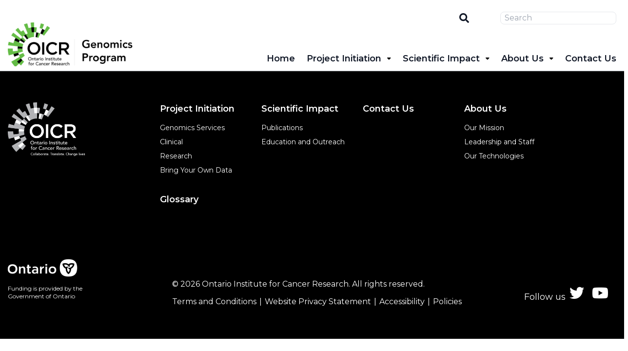

--- FILE ---
content_type: text/html; charset=UTF-8
request_url: https://genomics.oicr.on.ca/posts/
body_size: 11802
content:
<!DOCTYPE html>
<html lang="en-CA">

<head>
	<meta charset="UTF-8">
	<meta name="viewport" content="width=device-width">
	<!-- <link rel="profile" href="http://gmpg.org/xfn/11"> -->
	<link rel="pingback" href="https://genomics.oicr.on.ca/xmlrpc.php">

	<link rel="preconnect" href="https://fonts.googleapis.com">
	<link rel="preconnect" href="https://fonts.gstatic.com" crossorigin>
	<link href="https://fonts.googleapis.com/css2?family=Merriweather:ital,wght@0,300;0,400;0,700;0,900;1,300;1,400;1,700;1,900&family=Montserrat:ital,wght@0,100;0,200;0,300;0,400;0,500;0,600;0,700;0,800;0,900;1,100;1,200;1,300;1,400;1,500;1,600;1,700;1,800;1,900&family=Open+Sans:ital,wght@0,300;0,400;0,500;0,600;0,700;0,800;1,300;1,400;1,500;1,600;1,700;1,800&display=swap" rel="stylesheet">

	<!-- <link rel="stylesheet" href="https://cdn.jsdelivr.net/gh/FortAwesome/Font-Awesome@5.10.0/css/all.css" /> -->
	<link rel="stylesheet" href="https://cdnjs.cloudflare.com/ajax/libs/font-awesome/6.6.0/css/all.min.css" integrity="sha512-Kc323vGBEqzTmouAECnVceyQqyqdsSiqLQISBL29aUW4U/M7pSPA/gEUZQqv1cwx4OnYxTxve5UMg5GT6L4JJg==" crossorigin="anonymous" referrerpolicy="no-referrer" />
	<!-- <script src="https://kit.fontawesome.com/ec53bd83ff.js" crossorigin="anonymous"></script> -->


	<link rel="stylesheet" href="https://unpkg.com/flickity@2/dist/flickity.min.css">
	<script src="https://unpkg.com/flickity@2/dist/flickity.pkgd.min.js"></script>

	<link rel="stylesheet" href="https://genomics.oicr.on.ca/wp-content/themes/OICR/resources/css/scss/components/header/header-nosocial.css" type="text/css"><link rel="stylesheet" href="https://genomics.oicr.on.ca/wp-content/themes/OICR/resources/css/scss/components/header/header.css" type="text/css"><link rel="stylesheet" href="https://genomics.oicr.on.ca/wp-content/themes/OICR/resources/css/scss/components/footer/footer.css" type="text/css">
	<!-- GSAP -->
	<script src="https://cdnjs.cloudflare.com/ajax/libs/gsap/3.8.0/gsap.min.js"></script>

	<script src="https://cdn.jsdelivr.net/gh/alpinejs/alpine@v2.x.x/dist/alpine.min.js" defer></script>

	<link rel="stylesheet" href="https://genomics.oicr.on.ca/wp-content/themes/OICR/resources/css/fonts/montserrat.css" type="text/css">	<style>
/* Buttons */
    .primGradient{
        background: linear-gradient(90deg, #2A5A0Ecc 30%, rgba(255,255,255,0) 70%);
    }
    .primGradientMobile{
        background: linear-gradient(180deg, #2A5A0E 0%, rgba(255,255,255,0) 70%);
    }
    .primBg{
        background-color: #2A5A0E !important;
    }
    .defBg{
        background-color: #2A5A0E;
    }
    .button-primary{
        transition: all 0.3s ease;
        background: #2A5A0E;
    }
    .button-primary:hover{
        background: #000;
    }
    .buttonSecondary{
        transition: all 0.3s ease;
        border-color: #2A5A0E;
    }
    .button-secondary{
        transition: all 0.3s ease;
        border-color: #2A5A0E;
    }
    .button-secondary:hover{
        background: #000;
    }
    .link-underline {
        color: #2A5A0E;
		border-bottom-width: 0;
		background-size: 0 3px;
		background-position: 0 100%;
		background-repeat: no-repeat;
		transition: background-size .5s ease-in-out;
	}
    .link-underline:hover {
        color: #000;
    }

    
    .link-underline-black {
        background-image: linear-gradient(transparent, transparent), linear-gradient(#2A5A0E, #2A5A0E)
    }
    .button-full{
        transition: all 0.3s ease;
        background: #2A5A0E;
    }
    .button-full:hover{
        background: #000;
    }


/* Navigation */
    .ribbon-social-link:hover{
        color: #2A5A0E    }
    #top-header .top-nav a:hover{
        color: #2A5A0E;
    }
    .header-nav > .menu-item.current-menu-item > a{
        color: #2A5A0E; 
    }
    .header-nav > .menu-item.current-page-parent > a{
        color: #2A5A0E; 
    }
    .header-nav > .menu-item a:hover{
        color: #2A5A0E; 
    }
    .header-nav > .menu-item-has-children a:before {
        background: #2A5A0E; 
    }
    .header-nav > .menu-item-has-children:hover > a{
        color : #2A5A0E; 
    }
    .header-nav .sub-menu a:hover{
        background: #2A5A0E; 
        color: white;
    }

/* Forms */
.newsletter .gform_footer input[type=submit]{
    background-color: #2A5A0E;
    transition-duration: 300ms;
}
.newsletter .gform_footer input[type=submit]:hover{
    background-color: #000;
    cursor: pointer;
}

/* Footer */
footer .footer-nav .sub-menu a:hover{
    color: #2A5A0E;
}
footer .bootom-part .footer-links a:hover{
    color: #2A5A0E;
}

/* Sidebar */
.sidebar ul li{
    transition: all 0.3s ease;
}
.sidebar ul li:hover{
    background: #2A5A0E;
    color: white;
}

/* Category button */
.button-cat{
    background: #2A5A0E;
    
    transition: all 0.3s ease;
}
.button-cat:hover{
    background: #000;
}

/* features */
.features-bg{
    background: #2A5A0E;
}

/* SVG */
.svg-bg{
    color: white;
}
.svg-nobg{
    color: #2A5A0E;
}

/* Pinned post */
.pinned-post-border{
    border: 4px solid #2A5A0E;
}
.pinned-post-detail{
    background: #2A5A0E;
}

/* flickity */
.flickity-prev-next-button{
    background-color: #2A5A0E;
}
.flickity-prev-next-button:hover{
    background-color: #000;
}
.flickity-button-icon{
    color: white;
}

/* Divider */
.divider-colored{
    background: #2A5A0E;
}

.small-primary-devider{
    background: #2A5A0E;
}
.cta-section{
    /* background: ; */
}
.plain-svg{
    fill: currentColor;
}
.post-content a:not(.customBtn){
    border-bottom-width:1px;
    border-color:  #2A5A0E;
    transition: color 0.3s ease, border-bottom-width 0s;
}
.post-content p a{
    line-height: 1.8;
    color: black;
    border-bottom-width:1px;
    padding-bottom:1px;
    border-color:  #2A5A0E;
    transition: color 0.3s ease, border-bottom-width 0s;
}
.post-content p a:hover{
    color: #2A5A0E;
    border-bottom-width: 2px;
    padding-bottom:0px;
}
.post-content a:not(.customBtn):hover{
    border-bottom-width: 2px;
}
.post-content .tag-body a{
    color: inherit;
    border: none;
    transition: none;
}
.post-content .tag-body a:hover{
    color:inherit;
    border: none;
}
.post-content p .button-cat:hover{
    color:inherit;
    border: none;
}
.post-content p .button-cat{
    color: white;
    border: none;
    transition: none;
}
.nextprev-link a{
    color: black !important;
    transition: all 0.3s ease;
    border:none !important;
}
.nextprev-link a:hover{
    color: #2A5A0E !important;
    border:none !important;
}
.tagbody a{

}
.post-content ul li a{
    color: black;
    display: inline;
    padding-bottom:1px;
    border-bottom-width:1px;
    border-color:  #2A5A0E;
    transition: color 0.3s ease, border-bottom-width 0s;
}
.post-content ol li a{
    color: black;
    display: inline;
    padding-bottom:1px;
    border-bottom-width:1px;
    border-color:  #2A5A0E;
    transition: color 0.3s ease, border-bottom-width 0s;
}
.post-content ul li{
    font-weight: 400;
    margin-bottom: 4px;
    line-height: 1.8;
}
.post-content ul li a:hover{
    color: #2A5A0E;
    padding-bottom:0px;
    border-bottom-width: 2px;
}
.post-content ol li a:hover{
    color: #2A5A0E;
    padding-bottom:0px;
    border-bottom-width: 2px;
}
.post-title{
    color: black;
    position: relative;
    border-bottom-width:1px;
    padding-bottom:1px;
    border-color:  #2A5A0E;
    transition: color 0.3s ease, border-bottom-width 0s;
}

.post-title:hover{
    color: #2A5A0E;
    padding-bottom:0px;
    border-bottom-width: 2px;
}
.footer-links li a:hover{
    text-decoration: underline !important;
    color: #2A5A0E}
.breadcrumbs-black span span a {
  font-size: 1rem;
  line-height: 1.5rem;
  font-weight: 500;
  color: #2A5A0E;
}

.breadcrumbs-black .breadcrumb_last {
  font-size: 1rem;
  line-height: 1.5rem;
  font-weight: 700;
  color: #2A5A0E;
}

.contact-form:before{
    background: linear-gradient(78.57deg, #2A5A0E 2.47%, #000 96.68%);
}
.contact-card:before{
    background: linear-gradient(78.57deg, #2A5A0E 2.47%, #000 96.68%);
}

.contact-form .gform_footer input:hover{
    background: #000;
    cursor: pointer;
}

table a{
    text-decoration:underline;
    color: #2A5A0E;
}



.navigationCont li {
    position:relative;
    display:block;
    opacity:0;
    cursor:pointer;
}

.navigationCont li > ul {
    position: absolute;
    pointer-events:none;
}
.navigationCont ul li ul .menu-item-has-children:before{
			font-family: "Font Awesome 5 Free";
			font-size: 0.75rem;
			content: '\f0d7';
            transform:rotate(-90deg);
			color: black;
			position: absolute;
			top: 25%;
            z-index: 20;
			right: 10px;
		}
.navigationCont > ul { display:flex; }

.navigationCont > ul > li { pointer-events: all; opacity:1; }
ul li a {display:block; }
   
li:hover > ul {
   pointer-events:initial;
}
li:hover > ul > li,
ul:hover > li{
   opacity:1;
}
.navigationCont > ul > li li ul {
    transform:translateX(100%);
    opacity: 0 !important;
    top:0 !important; right:0;
}
.navigationCont > ul > li li ul:before{
			font-family: "Font Awesome 5 Free";
			font-size: 0.75rem;
			content: '';
			color: black;
			position: absolute;
			top: 20%;
			right: 0;
		}

.navigationCont a {

   transition: background 0.5s, color 0.5s, transform 0.5s;

   position:relative;
}

.navigationCont > ul > li > a + ul:after{
   content: '';
   position:absolute;
   left:12px;
   top: -40px;  
}
.navigationCont li > ul > li > a + ul:after{ 
   content: '';
   position:absolute;
   top: 20px;
   left:-180px;
   transition: opacity 0.6, transform 0s;
}

.navigationCont > ul > li > ul > li{
   top:0;
   opacity:0;
}
.navigationCont > ul > li:hover > ul > li,
.navigationCont > ul > li.hover > ul > li{
   transform:translateY(0%);
   opacity: 1;
}

.navigationCont li > ul > li:hover > ul > li,  
.navigationCont li > ul > li.hover > ul > li{  
   /* transform:translateX(0%) translateY(0%); */
   opacity: 1;
}
.navigationCont li > ul > li > ul > li{
   transition: transform 0.6s, opacity 0.6s;
   /* transform:translateX(100%) translateY(0%); */
   opacity: 0;
} 
.navigationCont li > ul > li:hover > ul,  
.navigationCont li > ul > li.hover > ul{  
   /* transform:translateX(100%) translateY(0%); */
   opacity: 1 !important;
}

.footer-nav li ul li ul {
    margin-top: 0 !important;
}
.footer-nav li ul li ul li a{
    display: inline;
}
.footer-nav li ul li ul li:before{
    /* margin-left:8px; */
    content: "- ";

}



</style>	<meta name='robots' content='index, follow, max-image-preview:large, max-snippet:-1, max-video-preview:-1' />

	<!-- This site is optimized with the Yoast SEO plugin v26.8 - https://yoast.com/product/yoast-seo-wordpress/ -->
	<title>Posts - Genomics</title>
	<link rel="canonical" href="https://preview-genomics.oicr.on.ca/posts/" />
	<meta property="og:locale" content="en_US" />
	<meta property="og:type" content="article" />
	<meta property="og:title" content="Posts - Genomics" />
	<meta property="og:url" content="https://preview-genomics.oicr.on.ca/posts/" />
	<meta property="og:site_name" content="Genomics" />
	<meta property="article:modified_time" content="2022-04-07T20:20:55+00:00" />
	<meta name="twitter:card" content="summary_large_image" />
	<script type="application/ld+json" class="yoast-schema-graph">{"@context":"https://schema.org","@graph":[{"@type":"WebPage","@id":"https://preview-genomics.oicr.on.ca/posts/","url":"https://preview-genomics.oicr.on.ca/posts/","name":"Posts - Genomics","isPartOf":{"@id":"https://preview-genomics.oicr.on.ca/#website"},"datePublished":"2022-04-07T20:20:52+00:00","dateModified":"2022-04-07T20:20:55+00:00","breadcrumb":{"@id":"https://preview-genomics.oicr.on.ca/posts/#breadcrumb"},"inLanguage":"en-CA","potentialAction":[{"@type":"ReadAction","target":["https://preview-genomics.oicr.on.ca/posts/"]}]},{"@type":"BreadcrumbList","@id":"https://preview-genomics.oicr.on.ca/posts/#breadcrumb","itemListElement":[{"@type":"ListItem","position":1,"name":"Home","item":"https://genomics.oicr.on.ca/"},{"@type":"ListItem","position":2,"name":"Posts"}]},{"@type":"WebSite","@id":"https://preview-genomics.oicr.on.ca/#website","url":"https://preview-genomics.oicr.on.ca/","name":"Genomics","description":"OICR&#039;s Genomics program","potentialAction":[{"@type":"SearchAction","target":{"@type":"EntryPoint","urlTemplate":"https://preview-genomics.oicr.on.ca/?s={search_term_string}"},"query-input":{"@type":"PropertyValueSpecification","valueRequired":true,"valueName":"search_term_string"}}],"inLanguage":"en-CA"}]}</script>
	<!-- / Yoast SEO plugin. -->


<link rel="alternate" title="oEmbed (JSON)" type="application/json+oembed" href="https://genomics.oicr.on.ca/wp-json/oembed/1.0/embed?url=https%3A%2F%2Fgenomics.oicr.on.ca%2Fposts%2F" />
<link rel="alternate" title="oEmbed (XML)" type="text/xml+oembed" href="https://genomics.oicr.on.ca/wp-json/oembed/1.0/embed?url=https%3A%2F%2Fgenomics.oicr.on.ca%2Fposts%2F&#038;format=xml" />
<style id='wp-img-auto-sizes-contain-inline-css' type='text/css'>
img:is([sizes=auto i],[sizes^="auto," i]){contain-intrinsic-size:3000px 1500px}
/*# sourceURL=wp-img-auto-sizes-contain-inline-css */
</style>
<style id='wp-emoji-styles-inline-css' type='text/css'>

	img.wp-smiley, img.emoji {
		display: inline !important;
		border: none !important;
		box-shadow: none !important;
		height: 1em !important;
		width: 1em !important;
		margin: 0 0.07em !important;
		vertical-align: -0.1em !important;
		background: none !important;
		padding: 0 !important;
	}
/*# sourceURL=wp-emoji-styles-inline-css */
</style>
<style id='wp-block-library-inline-css' type='text/css'>
:root{--wp-block-synced-color:#7a00df;--wp-block-synced-color--rgb:122,0,223;--wp-bound-block-color:var(--wp-block-synced-color);--wp-editor-canvas-background:#ddd;--wp-admin-theme-color:#007cba;--wp-admin-theme-color--rgb:0,124,186;--wp-admin-theme-color-darker-10:#006ba1;--wp-admin-theme-color-darker-10--rgb:0,107,160.5;--wp-admin-theme-color-darker-20:#005a87;--wp-admin-theme-color-darker-20--rgb:0,90,135;--wp-admin-border-width-focus:2px}@media (min-resolution:192dpi){:root{--wp-admin-border-width-focus:1.5px}}.wp-element-button{cursor:pointer}:root .has-very-light-gray-background-color{background-color:#eee}:root .has-very-dark-gray-background-color{background-color:#313131}:root .has-very-light-gray-color{color:#eee}:root .has-very-dark-gray-color{color:#313131}:root .has-vivid-green-cyan-to-vivid-cyan-blue-gradient-background{background:linear-gradient(135deg,#00d084,#0693e3)}:root .has-purple-crush-gradient-background{background:linear-gradient(135deg,#34e2e4,#4721fb 50%,#ab1dfe)}:root .has-hazy-dawn-gradient-background{background:linear-gradient(135deg,#faaca8,#dad0ec)}:root .has-subdued-olive-gradient-background{background:linear-gradient(135deg,#fafae1,#67a671)}:root .has-atomic-cream-gradient-background{background:linear-gradient(135deg,#fdd79a,#004a59)}:root .has-nightshade-gradient-background{background:linear-gradient(135deg,#330968,#31cdcf)}:root .has-midnight-gradient-background{background:linear-gradient(135deg,#020381,#2874fc)}:root{--wp--preset--font-size--normal:16px;--wp--preset--font-size--huge:42px}.has-regular-font-size{font-size:1em}.has-larger-font-size{font-size:2.625em}.has-normal-font-size{font-size:var(--wp--preset--font-size--normal)}.has-huge-font-size{font-size:var(--wp--preset--font-size--huge)}.has-text-align-center{text-align:center}.has-text-align-left{text-align:left}.has-text-align-right{text-align:right}.has-fit-text{white-space:nowrap!important}#end-resizable-editor-section{display:none}.aligncenter{clear:both}.items-justified-left{justify-content:flex-start}.items-justified-center{justify-content:center}.items-justified-right{justify-content:flex-end}.items-justified-space-between{justify-content:space-between}.screen-reader-text{border:0;clip-path:inset(50%);height:1px;margin:-1px;overflow:hidden;padding:0;position:absolute;width:1px;word-wrap:normal!important}.screen-reader-text:focus{background-color:#ddd;clip-path:none;color:#444;display:block;font-size:1em;height:auto;left:5px;line-height:normal;padding:15px 23px 14px;text-decoration:none;top:5px;width:auto;z-index:100000}html :where(.has-border-color){border-style:solid}html :where([style*=border-top-color]){border-top-style:solid}html :where([style*=border-right-color]){border-right-style:solid}html :where([style*=border-bottom-color]){border-bottom-style:solid}html :where([style*=border-left-color]){border-left-style:solid}html :where([style*=border-width]){border-style:solid}html :where([style*=border-top-width]){border-top-style:solid}html :where([style*=border-right-width]){border-right-style:solid}html :where([style*=border-bottom-width]){border-bottom-style:solid}html :where([style*=border-left-width]){border-left-style:solid}html :where(img[class*=wp-image-]){height:auto;max-width:100%}:where(figure){margin:0 0 1em}html :where(.is-position-sticky){--wp-admin--admin-bar--position-offset:var(--wp-admin--admin-bar--height,0px)}@media screen and (max-width:600px){html :where(.is-position-sticky){--wp-admin--admin-bar--position-offset:0px}}

/*# sourceURL=wp-block-library-inline-css */
</style><style id='global-styles-inline-css' type='text/css'>
:root{--wp--preset--aspect-ratio--square: 1;--wp--preset--aspect-ratio--4-3: 4/3;--wp--preset--aspect-ratio--3-4: 3/4;--wp--preset--aspect-ratio--3-2: 3/2;--wp--preset--aspect-ratio--2-3: 2/3;--wp--preset--aspect-ratio--16-9: 16/9;--wp--preset--aspect-ratio--9-16: 9/16;--wp--preset--color--black: #000000;--wp--preset--color--cyan-bluish-gray: #abb8c3;--wp--preset--color--white: #ffffff;--wp--preset--color--pale-pink: #f78da7;--wp--preset--color--vivid-red: #cf2e2e;--wp--preset--color--luminous-vivid-orange: #ff6900;--wp--preset--color--luminous-vivid-amber: #fcb900;--wp--preset--color--light-green-cyan: #7bdcb5;--wp--preset--color--vivid-green-cyan: #00d084;--wp--preset--color--pale-cyan-blue: #8ed1fc;--wp--preset--color--vivid-cyan-blue: #0693e3;--wp--preset--color--vivid-purple: #9b51e0;--wp--preset--color--primary-blue-500: #164963;--wp--preset--color--primary-blue-300: #1B6EA1;--wp--preset--color--primary-blue-100: #6FABCF;--wp--preset--color--primary-green-500: #000;--wp--preset--color--primary-green-400: #4DA32F;--wp--preset--color--primary-green-300: #2A5A0E;--wp--preset--color--primary-green-100: #2A5A0E;--wp--preset--color--primary-red-500: #993300;--wp--preset--color--primary-red-300: #660000;--wp--preset--color--primary-red-100: #cc0000;--wp--preset--color--secondary: #1B6EA1;--wp--preset--color--dark: #1F2937;--wp--preset--color--light: #F9FAFB;--wp--preset--gradient--vivid-cyan-blue-to-vivid-purple: linear-gradient(135deg,rgb(6,147,227) 0%,rgb(155,81,224) 100%);--wp--preset--gradient--light-green-cyan-to-vivid-green-cyan: linear-gradient(135deg,rgb(122,220,180) 0%,rgb(0,208,130) 100%);--wp--preset--gradient--luminous-vivid-amber-to-luminous-vivid-orange: linear-gradient(135deg,rgb(252,185,0) 0%,rgb(255,105,0) 100%);--wp--preset--gradient--luminous-vivid-orange-to-vivid-red: linear-gradient(135deg,rgb(255,105,0) 0%,rgb(207,46,46) 100%);--wp--preset--gradient--very-light-gray-to-cyan-bluish-gray: linear-gradient(135deg,rgb(238,238,238) 0%,rgb(169,184,195) 100%);--wp--preset--gradient--cool-to-warm-spectrum: linear-gradient(135deg,rgb(74,234,220) 0%,rgb(151,120,209) 20%,rgb(207,42,186) 40%,rgb(238,44,130) 60%,rgb(251,105,98) 80%,rgb(254,248,76) 100%);--wp--preset--gradient--blush-light-purple: linear-gradient(135deg,rgb(255,206,236) 0%,rgb(152,150,240) 100%);--wp--preset--gradient--blush-bordeaux: linear-gradient(135deg,rgb(254,205,165) 0%,rgb(254,45,45) 50%,rgb(107,0,62) 100%);--wp--preset--gradient--luminous-dusk: linear-gradient(135deg,rgb(255,203,112) 0%,rgb(199,81,192) 50%,rgb(65,88,208) 100%);--wp--preset--gradient--pale-ocean: linear-gradient(135deg,rgb(255,245,203) 0%,rgb(182,227,212) 50%,rgb(51,167,181) 100%);--wp--preset--gradient--electric-grass: linear-gradient(135deg,rgb(202,248,128) 0%,rgb(113,206,126) 100%);--wp--preset--gradient--midnight: linear-gradient(135deg,rgb(2,3,129) 0%,rgb(40,116,252) 100%);--wp--preset--font-size--small: 0.875rem;--wp--preset--font-size--medium: 20px;--wp--preset--font-size--large: 1.125rem;--wp--preset--font-size--x-large: 42px;--wp--preset--font-size--regular: 1.5rem;--wp--preset--font-size--xl: 1.25rem;--wp--preset--font-size--xxl: 1.5rem;--wp--preset--font-size--xxxl: 1.875rem;--wp--preset--spacing--20: 0.44rem;--wp--preset--spacing--30: 0.67rem;--wp--preset--spacing--40: 1rem;--wp--preset--spacing--50: 1.5rem;--wp--preset--spacing--60: 2.25rem;--wp--preset--spacing--70: 3.38rem;--wp--preset--spacing--80: 5.06rem;--wp--preset--shadow--natural: 6px 6px 9px rgba(0, 0, 0, 0.2);--wp--preset--shadow--deep: 12px 12px 50px rgba(0, 0, 0, 0.4);--wp--preset--shadow--sharp: 6px 6px 0px rgba(0, 0, 0, 0.2);--wp--preset--shadow--outlined: 6px 6px 0px -3px rgb(255, 255, 255), 6px 6px rgb(0, 0, 0);--wp--preset--shadow--crisp: 6px 6px 0px rgb(0, 0, 0);}:root { --wp--style--global--content-size: 1280px;--wp--style--global--wide-size: 1280px; }:where(body) { margin: 0; }.wp-site-blocks > .alignleft { float: left; margin-right: 2em; }.wp-site-blocks > .alignright { float: right; margin-left: 2em; }.wp-site-blocks > .aligncenter { justify-content: center; margin-left: auto; margin-right: auto; }:where(.is-layout-flex){gap: 0.5em;}:where(.is-layout-grid){gap: 0.5em;}.is-layout-flow > .alignleft{float: left;margin-inline-start: 0;margin-inline-end: 2em;}.is-layout-flow > .alignright{float: right;margin-inline-start: 2em;margin-inline-end: 0;}.is-layout-flow > .aligncenter{margin-left: auto !important;margin-right: auto !important;}.is-layout-constrained > .alignleft{float: left;margin-inline-start: 0;margin-inline-end: 2em;}.is-layout-constrained > .alignright{float: right;margin-inline-start: 2em;margin-inline-end: 0;}.is-layout-constrained > .aligncenter{margin-left: auto !important;margin-right: auto !important;}.is-layout-constrained > :where(:not(.alignleft):not(.alignright):not(.alignfull)){max-width: var(--wp--style--global--content-size);margin-left: auto !important;margin-right: auto !important;}.is-layout-constrained > .alignwide{max-width: var(--wp--style--global--wide-size);}body .is-layout-flex{display: flex;}.is-layout-flex{flex-wrap: wrap;align-items: center;}.is-layout-flex > :is(*, div){margin: 0;}body .is-layout-grid{display: grid;}.is-layout-grid > :is(*, div){margin: 0;}body{padding-top: 0px;padding-right: 0px;padding-bottom: 0px;padding-left: 0px;}a:where(:not(.wp-element-button)){text-decoration: underline;}:root :where(.wp-element-button, .wp-block-button__link){background-color: #32373c;border-width: 0;color: #fff;font-family: inherit;font-size: inherit;font-style: inherit;font-weight: inherit;letter-spacing: inherit;line-height: inherit;padding-top: calc(0.667em + 2px);padding-right: calc(1.333em + 2px);padding-bottom: calc(0.667em + 2px);padding-left: calc(1.333em + 2px);text-decoration: none;text-transform: inherit;}.has-black-color{color: var(--wp--preset--color--black) !important;}.has-cyan-bluish-gray-color{color: var(--wp--preset--color--cyan-bluish-gray) !important;}.has-white-color{color: var(--wp--preset--color--white) !important;}.has-pale-pink-color{color: var(--wp--preset--color--pale-pink) !important;}.has-vivid-red-color{color: var(--wp--preset--color--vivid-red) !important;}.has-luminous-vivid-orange-color{color: var(--wp--preset--color--luminous-vivid-orange) !important;}.has-luminous-vivid-amber-color{color: var(--wp--preset--color--luminous-vivid-amber) !important;}.has-light-green-cyan-color{color: var(--wp--preset--color--light-green-cyan) !important;}.has-vivid-green-cyan-color{color: var(--wp--preset--color--vivid-green-cyan) !important;}.has-pale-cyan-blue-color{color: var(--wp--preset--color--pale-cyan-blue) !important;}.has-vivid-cyan-blue-color{color: var(--wp--preset--color--vivid-cyan-blue) !important;}.has-vivid-purple-color{color: var(--wp--preset--color--vivid-purple) !important;}.has-primary-blue-500-color{color: var(--wp--preset--color--primary-blue-500) !important;}.has-primary-blue-300-color{color: var(--wp--preset--color--primary-blue-300) !important;}.has-primary-blue-100-color{color: var(--wp--preset--color--primary-blue-100) !important;}.has-primary-green-500-color{color: var(--wp--preset--color--primary-green-500) !important;}.has-primary-green-400-color{color: var(--wp--preset--color--primary-green-400) !important;}.has-primary-green-300-color{color: var(--wp--preset--color--primary-green-300) !important;}.has-primary-green-100-color{color: var(--wp--preset--color--primary-green-100) !important;}.has-primary-red-500-color{color: var(--wp--preset--color--primary-red-500) !important;}.has-primary-red-300-color{color: var(--wp--preset--color--primary-red-300) !important;}.has-primary-red-100-color{color: var(--wp--preset--color--primary-red-100) !important;}.has-secondary-color{color: var(--wp--preset--color--secondary) !important;}.has-dark-color{color: var(--wp--preset--color--dark) !important;}.has-light-color{color: var(--wp--preset--color--light) !important;}.has-black-background-color{background-color: var(--wp--preset--color--black) !important;}.has-cyan-bluish-gray-background-color{background-color: var(--wp--preset--color--cyan-bluish-gray) !important;}.has-white-background-color{background-color: var(--wp--preset--color--white) !important;}.has-pale-pink-background-color{background-color: var(--wp--preset--color--pale-pink) !important;}.has-vivid-red-background-color{background-color: var(--wp--preset--color--vivid-red) !important;}.has-luminous-vivid-orange-background-color{background-color: var(--wp--preset--color--luminous-vivid-orange) !important;}.has-luminous-vivid-amber-background-color{background-color: var(--wp--preset--color--luminous-vivid-amber) !important;}.has-light-green-cyan-background-color{background-color: var(--wp--preset--color--light-green-cyan) !important;}.has-vivid-green-cyan-background-color{background-color: var(--wp--preset--color--vivid-green-cyan) !important;}.has-pale-cyan-blue-background-color{background-color: var(--wp--preset--color--pale-cyan-blue) !important;}.has-vivid-cyan-blue-background-color{background-color: var(--wp--preset--color--vivid-cyan-blue) !important;}.has-vivid-purple-background-color{background-color: var(--wp--preset--color--vivid-purple) !important;}.has-primary-blue-500-background-color{background-color: var(--wp--preset--color--primary-blue-500) !important;}.has-primary-blue-300-background-color{background-color: var(--wp--preset--color--primary-blue-300) !important;}.has-primary-blue-100-background-color{background-color: var(--wp--preset--color--primary-blue-100) !important;}.has-primary-green-500-background-color{background-color: var(--wp--preset--color--primary-green-500) !important;}.has-primary-green-400-background-color{background-color: var(--wp--preset--color--primary-green-400) !important;}.has-primary-green-300-background-color{background-color: var(--wp--preset--color--primary-green-300) !important;}.has-primary-green-100-background-color{background-color: var(--wp--preset--color--primary-green-100) !important;}.has-primary-red-500-background-color{background-color: var(--wp--preset--color--primary-red-500) !important;}.has-primary-red-300-background-color{background-color: var(--wp--preset--color--primary-red-300) !important;}.has-primary-red-100-background-color{background-color: var(--wp--preset--color--primary-red-100) !important;}.has-secondary-background-color{background-color: var(--wp--preset--color--secondary) !important;}.has-dark-background-color{background-color: var(--wp--preset--color--dark) !important;}.has-light-background-color{background-color: var(--wp--preset--color--light) !important;}.has-black-border-color{border-color: var(--wp--preset--color--black) !important;}.has-cyan-bluish-gray-border-color{border-color: var(--wp--preset--color--cyan-bluish-gray) !important;}.has-white-border-color{border-color: var(--wp--preset--color--white) !important;}.has-pale-pink-border-color{border-color: var(--wp--preset--color--pale-pink) !important;}.has-vivid-red-border-color{border-color: var(--wp--preset--color--vivid-red) !important;}.has-luminous-vivid-orange-border-color{border-color: var(--wp--preset--color--luminous-vivid-orange) !important;}.has-luminous-vivid-amber-border-color{border-color: var(--wp--preset--color--luminous-vivid-amber) !important;}.has-light-green-cyan-border-color{border-color: var(--wp--preset--color--light-green-cyan) !important;}.has-vivid-green-cyan-border-color{border-color: var(--wp--preset--color--vivid-green-cyan) !important;}.has-pale-cyan-blue-border-color{border-color: var(--wp--preset--color--pale-cyan-blue) !important;}.has-vivid-cyan-blue-border-color{border-color: var(--wp--preset--color--vivid-cyan-blue) !important;}.has-vivid-purple-border-color{border-color: var(--wp--preset--color--vivid-purple) !important;}.has-primary-blue-500-border-color{border-color: var(--wp--preset--color--primary-blue-500) !important;}.has-primary-blue-300-border-color{border-color: var(--wp--preset--color--primary-blue-300) !important;}.has-primary-blue-100-border-color{border-color: var(--wp--preset--color--primary-blue-100) !important;}.has-primary-green-500-border-color{border-color: var(--wp--preset--color--primary-green-500) !important;}.has-primary-green-400-border-color{border-color: var(--wp--preset--color--primary-green-400) !important;}.has-primary-green-300-border-color{border-color: var(--wp--preset--color--primary-green-300) !important;}.has-primary-green-100-border-color{border-color: var(--wp--preset--color--primary-green-100) !important;}.has-primary-red-500-border-color{border-color: var(--wp--preset--color--primary-red-500) !important;}.has-primary-red-300-border-color{border-color: var(--wp--preset--color--primary-red-300) !important;}.has-primary-red-100-border-color{border-color: var(--wp--preset--color--primary-red-100) !important;}.has-secondary-border-color{border-color: var(--wp--preset--color--secondary) !important;}.has-dark-border-color{border-color: var(--wp--preset--color--dark) !important;}.has-light-border-color{border-color: var(--wp--preset--color--light) !important;}.has-vivid-cyan-blue-to-vivid-purple-gradient-background{background: var(--wp--preset--gradient--vivid-cyan-blue-to-vivid-purple) !important;}.has-light-green-cyan-to-vivid-green-cyan-gradient-background{background: var(--wp--preset--gradient--light-green-cyan-to-vivid-green-cyan) !important;}.has-luminous-vivid-amber-to-luminous-vivid-orange-gradient-background{background: var(--wp--preset--gradient--luminous-vivid-amber-to-luminous-vivid-orange) !important;}.has-luminous-vivid-orange-to-vivid-red-gradient-background{background: var(--wp--preset--gradient--luminous-vivid-orange-to-vivid-red) !important;}.has-very-light-gray-to-cyan-bluish-gray-gradient-background{background: var(--wp--preset--gradient--very-light-gray-to-cyan-bluish-gray) !important;}.has-cool-to-warm-spectrum-gradient-background{background: var(--wp--preset--gradient--cool-to-warm-spectrum) !important;}.has-blush-light-purple-gradient-background{background: var(--wp--preset--gradient--blush-light-purple) !important;}.has-blush-bordeaux-gradient-background{background: var(--wp--preset--gradient--blush-bordeaux) !important;}.has-luminous-dusk-gradient-background{background: var(--wp--preset--gradient--luminous-dusk) !important;}.has-pale-ocean-gradient-background{background: var(--wp--preset--gradient--pale-ocean) !important;}.has-electric-grass-gradient-background{background: var(--wp--preset--gradient--electric-grass) !important;}.has-midnight-gradient-background{background: var(--wp--preset--gradient--midnight) !important;}.has-small-font-size{font-size: var(--wp--preset--font-size--small) !important;}.has-medium-font-size{font-size: var(--wp--preset--font-size--medium) !important;}.has-large-font-size{font-size: var(--wp--preset--font-size--large) !important;}.has-x-large-font-size{font-size: var(--wp--preset--font-size--x-large) !important;}.has-regular-font-size{font-size: var(--wp--preset--font-size--regular) !important;}.has-xl-font-size{font-size: var(--wp--preset--font-size--xl) !important;}.has-xxl-font-size{font-size: var(--wp--preset--font-size--xxl) !important;}.has-xxxl-font-size{font-size: var(--wp--preset--font-size--xxxl) !important;}
/*# sourceURL=global-styles-inline-css */
</style>

<link rel='stylesheet' id='tailpress-css' href='https://genomics.oicr.on.ca/wp-content/themes/OICR/css/app.css?ver=1.1.0' type='text/css' media='all' />
<script type="text/javascript" src="https://genomics.oicr.on.ca/wp-content/themes/OICR/js/app.js?ver=1.1.0" id="tailpress-js"></script>
<link rel="https://api.w.org/" href="https://genomics.oicr.on.ca/wp-json/" /><link rel="alternate" title="JSON" type="application/json" href="https://genomics.oicr.on.ca/wp-json/wp/v2/pages/3264" /><link rel="EditURI" type="application/rsd+xml" title="RSD" href="https://genomics.oicr.on.ca/xmlrpc.php?rsd" />
<meta name="generator" content="WordPress 6.9" />
<link rel='shortlink' href='https://genomics.oicr.on.ca/?p=3264' />
<link rel="icon" href="https://genomics.oicr.on.ca/wp-content/uploads/2022/05/favicon-150x150.png" sizes="32x32" />
<link rel="icon" href="https://genomics.oicr.on.ca/wp-content/uploads/2022/05/favicon.png" sizes="192x192" />
<link rel="apple-touch-icon" href="https://genomics.oicr.on.ca/wp-content/uploads/2022/05/favicon.png" />
<meta name="msapplication-TileImage" content="https://genomics.oicr.on.ca/wp-content/uploads/2022/05/favicon.png" />
		<style type="text/css" id="wp-custom-css">
			.page-id-4114 input {
Border: solid 1px #aaa;
border-radius: 6px;
}
/*---Responsive YouTube----*/
.wp-block-embed-youtube .wp-block-embed__wrapper {
position:relative;
padding-bottom:56.25%;
padding-top:30px;
height:0;
overflow:hidden;
}
.wp-block-embed-youtube .wp-block-embed__wrapper iframe, 
.wp-block-embed-youtube .wp-block-embed__wrapper object, 
.wp-block-embed-youtube .wp-block-embed__wrapper embed {
position:absolute;
top:0;
left:0;
width:100%;
height:100%;
}
.defBg{
	background-color:transparent;
}

/*---CSS fix for Gravity Forms Live Summary---*/
body.page-id-5825 #content main.overflow-hidden {
     overflow: visible !important;
}
/*---CSS fix for Gravity Forms Live Summary---*/
body.page-id-5168 #content main.overflow-hidden {
     overflow: visible !important;
}
/*---CSS fix for Gravity Forms Live Summary---*/
body.page-id-5176 #content main.overflow-hidden {
     overflow: visible !important;
}
/*---Fixes weird underline ---*/
:root :where(a:where(:not(.wp-element-button))) {
    text-decoration: none;
}
/*---Tables---*/
td {
	border: solid 1px #000;
}		</style>
		</head>

<body class="wp-singular page-template-default page page-id-3264 wp-theme-OICR bg-white font-hierarchy text-gray-900 antialiased">
	<div class="fixed z-50 w-screen h-screen bg-white spinner"></div>
		<div class="container flex-wrap justify-center hidden gap-2 mx-auto mt-4 lg:gap-4 lg:flex md:justify-end">
				<form action="https://genomics.oicr.on.ca/" class="flex-row hidden mb-0 lg:flex">
			<svg class="block w-5 m-2" aria-hidden="true" focusable="false" data-prefix="fas" data-icon="search" class="svg-inline--fa fa-search fa-w-16" role="img" xmlns="http://www.w3.org/2000/svg" viewBox="0 0 512 512">
				<path fill="currentColor" d="M505 442.7L405.3 343c-4.5-4.5-10.6-7-17-7H372c27.6-35.3 44-79.7 44-128C416 93.1 322.9 0 208 0S0 93.1 0 208s93.1 208 208 208c48.3 0 92.7-16.4 128-44v16.3c0 6.4 2.5 12.5 7 17l99.7 99.7c9.4 9.4 24.6 9.4 33.9 0l28.3-28.3c9.4-9.4 9.4-24.6.1-34zM208 336c-70.7 0-128-57.2-128-128 0-70.7 57.2-128 128-128 70.7 0 128 57.2 128 128 0 70.7-57.2 128-128 128z"></path>
			</svg>
			<label for="s" class="block h-0 overflow-hidden">Search</label>
			<input class="w-full px-2 my-2 text-left transition duration-300 border rounded-lg lg:w-auto focus:border-green search-input focus:outline-none"
				type="search" placeholder="Search"
				name="s" id="s" >
		</form>
			</div>





	<header id="top-header">
		<div class="container mx-auto">
			<!-- focus border chosen color from options -->
			<div class="flex items-center justify-end top-nav-wrapper">

			</div>
		</div>
	</header>
	<header id="main-header" class="sticky top-0 left-0 z-30 w-full bg-white  is-active">
		<div class="container mx-auto">
						<div class="flex flex-wrap items-center justify-between lg:items-end inner">
				<a class="block lg:h-[60px] lg:mb-2 logo" href="https://genomics.oicr.on.ca">

										<!-- DARK OR LIGHT LOGO -->
					<img src="https://genomics.oicr.on.ca/wp-content/uploads/2022/04/gp-logo.png"
						alt="Genomics">
				</a>

				<div class="flex justify-end gap-8 ml-auto lg:h-12">

					<div class="hidden lg:block h-full navigationCont"><ul id="menu-primary" class="flex items-center font-semibold h-full header-nav space-x-6 lg: text-lg justify-end"><li id="menu-item-2719" class="menu-item menu-item-type-post_type menu-item-object-page menu-item-home menu-item-2719"><a href="https://genomics.oicr.on.ca/">Home</a></li>
<li id="menu-item-5381" class="menu-item menu-item-type-custom menu-item-object-custom menu-item-has-children menu-item-5381"><a href="#">Project Initiation</a>
<ul class="sub-menu">
	<li id="menu-item-2805" class="menu-item menu-item-type-post_type menu-item-object-page menu-item-2805"><a href="https://genomics.oicr.on.ca/genomics-services/">Genomics Services</a></li>
	<li id="menu-item-6094" class="menu-item menu-item-type-post_type menu-item-object-page menu-item-6094"><a href="https://genomics.oicr.on.ca/clinical-project-initiation/">Clinical</a></li>
	<li id="menu-item-6091" class="menu-item menu-item-type-post_type menu-item-object-page menu-item-6091"><a href="https://genomics.oicr.on.ca/ruo-project-initiation/">Research</a></li>
	<li id="menu-item-6088" class="menu-item menu-item-type-post_type menu-item-object-page menu-item-6088"><a href="https://genomics.oicr.on.ca/bring-your-own-data/">Bring Your Own Data</a></li>
</ul>
</li>
<li id="menu-item-5383" class="menu-item menu-item-type-custom menu-item-object-custom menu-item-has-children menu-item-5383"><a href="#">Scientific Impact</a>
<ul class="sub-menu">
	<li id="menu-item-5646" class="menu-item menu-item-type-post_type menu-item-object-page menu-item-5646"><a href="https://genomics.oicr.on.ca/publications/">Publications</a></li>
	<li id="menu-item-5649" class="menu-item menu-item-type-post_type menu-item-object-page menu-item-5649"><a href="https://genomics.oicr.on.ca/education-and-outreach/">Education and Outreach</a></li>
</ul>
</li>
<li id="menu-item-5378" class="menu-item menu-item-type-custom menu-item-object-custom menu-item-has-children menu-item-5378"><a href="#">About Us</a>
<ul class="sub-menu">
	<li id="menu-item-6169" class="menu-item menu-item-type-post_type menu-item-object-page menu-item-6169"><a href="https://genomics.oicr.on.ca/our-mission/">Our Mission</a></li>
	<li id="menu-item-5645" class="menu-item menu-item-type-post_type menu-item-object-page menu-item-5645"><a href="https://genomics.oicr.on.ca/leadership-and-staff/">Leadership and Staff</a></li>
	<li id="menu-item-6426" class="menu-item menu-item-type-post_type menu-item-object-page menu-item-6426"><a href="https://genomics.oicr.on.ca/technologies/">Our Technologies</a></li>
</ul>
</li>
<li id="menu-item-3253" class="menu-item menu-item-type-post_type menu-item-object-page menu-item-3253"><a href="https://genomics.oicr.on.ca/contact-us/">Contact Us</a></li>
</ul></div>

					<div class="block burger-menu lg:hidden">
						<div class="bar"></div>
						<div class="bar"></div>
						<div class="bar"></div>
					</div>
				</div>
			</div>

		</div>

	</header>

	<div class="z-30 flex flex-wrap content-start block px-0 header-nav-mobile-container top-20">
		<div class="w-full px-4">
						<form action="https://genomics.oicr.on.ca/" class="flex flex-row w-full mt-4">
				<label for="sm" class="block h-0 overflow-hidden">Search</label>
				<svg class="block w-5 m-2" aria-hidden="true" focusable="false" data-prefix="fas" data-icon="search" class="svg-inline--fa fa-search fa-w-16" role="img" xmlns="http://www.w3.org/2000/svg" viewBox="0 0 512 512">
					<path fill="currentColor" d="M505 442.7L405.3 343c-4.5-4.5-10.6-7-17-7H372c27.6-35.3 44-79.7 44-128C416 93.1 322.9 0 208 0S0 93.1 0 208s93.1 208 208 208c48.3 0 92.7-16.4 128-44v16.3c0 6.4 2.5 12.5 7 17l99.7 99.7c9.4 9.4 24.6 9.4 33.9 0l28.3-28.3c9.4-9.4 9.4-24.6.1-34zM208 336c-70.7 0-128-57.2-128-128 0-70.7 57.2-128 128-128 70.7 0 128 57.2 128 128 0 70.7-57.2 128-128 128z"></path>
				</svg>
				<input class="w-full px-2 text-left transition duration-300 border rounded-lg lg:w-auto focus:border-green search-input focus:outline-none"
					type="search" placeholder="Search"
					name="s" id="sm" >
			</form>
		</div>
		<div class="w-full divide-y top-part">
			
					<a class="block p-4 text-2xl" href="https://genomics.oicr.on.ca/">Home</a>
								<details class="p-4 text-black">
						<summary class="flex items-center text-2xl">
							<a href="#">Project Initiation</a>
							<svg class="w-4 h-4 ml-auto -mr-1 opacity-75 fill-current" xmlns="http://www.w3.org/2000/svg" viewBox="0 0 20 20">
								<path d="M12.95 10.707l.707-.707L8 4.343 6.586 5.757 10.828 10l-4.242 4.243L8 15.657l4.95-4.95z" />
							</svg>
						</summary>
						<ul class="ml-0 list-none divide-y">
							<li><a class="block p-4 text-2xl text-md" href="https://genomics.oicr.on.ca/genomics-services/">Genomics Services</a></li><li><a class="block p-4 text-2xl text-md" href="https://genomics.oicr.on.ca/clinical-project-initiation/">Clinical</a></li><li><a class="block p-4 text-2xl text-md" href="https://genomics.oicr.on.ca/ruo-project-initiation/">Research</a></li><li><a class="block p-4 text-2xl text-md" href="https://genomics.oicr.on.ca/bring-your-own-data/">Bring Your Own Data</a></li>						</ul>
					</details>
									<details class="p-4 text-black">
						<summary class="flex items-center text-2xl">
							<a href="#">Scientific Impact</a>
							<svg class="w-4 h-4 ml-auto -mr-1 opacity-75 fill-current" xmlns="http://www.w3.org/2000/svg" viewBox="0 0 20 20">
								<path d="M12.95 10.707l.707-.707L8 4.343 6.586 5.757 10.828 10l-4.242 4.243L8 15.657l4.95-4.95z" />
							</svg>
						</summary>
						<ul class="ml-0 list-none divide-y">
							<li><a class="block p-4 text-2xl text-md" href="https://genomics.oicr.on.ca/publications/">Publications</a></li><li><a class="block p-4 text-2xl text-md" href="https://genomics.oicr.on.ca/education-and-outreach/">Education and Outreach</a></li>						</ul>
					</details>
									<details class="p-4 text-black">
						<summary class="flex items-center text-2xl">
							<a href="#">About Us</a>
							<svg class="w-4 h-4 ml-auto -mr-1 opacity-75 fill-current" xmlns="http://www.w3.org/2000/svg" viewBox="0 0 20 20">
								<path d="M12.95 10.707l.707-.707L8 4.343 6.586 5.757 10.828 10l-4.242 4.243L8 15.657l4.95-4.95z" />
							</svg>
						</summary>
						<ul class="ml-0 list-none divide-y">
							<li><a class="block p-4 text-2xl text-md" href="https://genomics.oicr.on.ca/our-mission/">Our Mission</a></li><li><a class="block p-4 text-2xl text-md" href="https://genomics.oicr.on.ca/leadership-and-staff/">Leadership and Staff</a></li><li><a class="block p-4 text-2xl text-md" href="https://genomics.oicr.on.ca/technologies/">Our Technologies</a></li>						</ul>
					</details>
				
					<a class="block p-4 text-2xl" href="https://genomics.oicr.on.ca/contact-us/">Contact Us</a>
					</div>
		
	</div>

	<div id="content" class="flex-grow site-content">
		<div>


		</div>

		<main class="overflow-hidden">

			
        <div class="mx-auto bg-black border-b-2">
                        </div>
		<div class="container mx-auto overflow-hidden lg:overflow-visible">
							        <!-- IF MAIN PAGES -->
        <article id="post-3264" class="post-3264 page type-page status-publish hentry">
                    </article>
        									</div>
		





<footer class="pt-16 text-white bg-black">
<div class="container mx-auto">

	<div class="flex flex-wrap top-part">
		<div class="w-full text-xs md:w-3/12">
														<a class="block logo" href="https://genomics.oicr.on.ca">
							<img class="w-40" src="https://genomics.oicr.on.ca/wp-content/uploads/2022/04/white-logo-1.png"
								alt="Genomics">
						</a>
							</div>
		<div class="w-full mt-8 md:mt-12 md:w-8/12 md:ml-1/12 md:mt-0">
			<div class="menu-footer-container"><ul id="menu-footer" class="footer-nav font-montserrat grid sm:grid-cols-2 lg:grid-cols-4 gap-y-6"><li id="menu-item-5363" class="menu-item menu-item-type-custom menu-item-object-custom menu-item-has-children menu-item-5363"><a href="#">Project Initiation</a>
<ul class="sub-menu">
	<li id="menu-item-2806" class="menu-item menu-item-type-post_type menu-item-object-page menu-item-2806"><a href="https://genomics.oicr.on.ca/genomics-services/">Genomics Services</a></li>
	<li id="menu-item-6102" class="menu-item menu-item-type-post_type menu-item-object-page menu-item-6102"><a href="https://genomics.oicr.on.ca/clinical-project-initiation/">Clinical</a></li>
	<li id="menu-item-6099" class="menu-item menu-item-type-post_type menu-item-object-page menu-item-6099"><a href="https://genomics.oicr.on.ca/ruo-project-initiation/">Research</a></li>
	<li id="menu-item-6096" class="menu-item menu-item-type-post_type menu-item-object-page menu-item-6096"><a href="https://genomics.oicr.on.ca/bring-your-own-data/">Bring Your Own Data</a></li>
</ul>
</li>
<li id="menu-item-5362" class="menu-item menu-item-type-custom menu-item-object-custom menu-item-has-children menu-item-5362"><a href="#">Scientific Impact</a>
<ul class="sub-menu">
	<li id="menu-item-5657" class="menu-item menu-item-type-post_type menu-item-object-page menu-item-5657"><a href="https://genomics.oicr.on.ca/publications/">Publications</a></li>
	<li id="menu-item-5660" class="menu-item menu-item-type-post_type menu-item-object-page menu-item-5660"><a href="https://genomics.oicr.on.ca/education-and-outreach/">Education and Outreach</a></li>
</ul>
</li>
<li id="menu-item-3252" class="menu-item menu-item-type-post_type menu-item-object-page menu-item-3252"><a href="https://genomics.oicr.on.ca/contact-us/">Contact Us</a></li>
<li id="menu-item-5359" class="menu-item menu-item-type-custom menu-item-object-custom menu-item-has-children menu-item-5359"><a href="#">About Us</a>
<ul class="sub-menu">
	<li id="menu-item-6172" class="menu-item menu-item-type-post_type menu-item-object-page menu-item-6172"><a href="https://genomics.oicr.on.ca/our-mission/">Our Mission</a></li>
	<li id="menu-item-5654" class="menu-item menu-item-type-post_type menu-item-object-page menu-item-5654"><a href="https://genomics.oicr.on.ca/leadership-and-staff/">Leadership and Staff</a></li>
	<li id="menu-item-6429" class="menu-item menu-item-type-post_type menu-item-object-page menu-item-6429"><a href="https://genomics.oicr.on.ca/technologies/">Our Technologies</a></li>
</ul>
</li>
<li id="menu-item-6105" class="menu-item menu-item-type-custom menu-item-object-custom menu-item-6105"><a href="https://genomics.oicr.on.ca/glossary/">Glossary</a></li>
</ul></div>		</div>

	</div>

<div class="flex flex-wrap pb-12 mt-8 lg:justify-between md:mt-12 lg:mt-24 bottom-part">
	<div class="w-full md:w-3/12 lg:w-2/12">
								<img class="mb-4" src="https://genomics.oicr.on.ca/wp-content/uploads/2022/04/ontario.png"
						alt="Genomics">
								<div class="text-xs footer_top_cont"><p>Funding is provided by the Government of Ontario</p>
</div>
	</div>
	<div class="w-full mt-8 md:w-8/12 lg:w-auto md:ml-[calc(100% / 12)] lg:ml-10 text-12 md:mt-10">
		<div class="mb-3">
			© 2026 Ontario Institute for Cancer Research. All rights reserved.		</div>
		<ul class="flex-wrap footer-links">
										<li class="flex"><a href="https://oicr.on.ca/terms-and-conditions/">Terms and Conditions</a></li>
																<li class="flex"><a href="https://oicr.on.ca/website-privacy-statement/">Website Privacy Statement</a></li>
																<li class="flex"><a href="https://oicr.on.ca/accessibility/">Accessibility</a></li>
																<li class="flex"><a href="https://oicr.on.ca/oicr-policies-and-procedures/">Policies</a></li>
														
		</ul>
	</div>
			<div class="w-full mt-8 md:w-full lg:w-auto md:ml-[calc(100% / 12)] lg:ml-10 md:mt-10 flex flex-col lg:flex-row items-center">
							<div class="mr-2 text-lg">Follow us</div>
					<ul class="flex flex-row justify-between text-center lg:text-left">
													<li><a class="mr-4 text-white duration-300 ribbon-social-link" target="_blank" href="https://twitter.com/OICRGenomics"><span class="block w-0 h-0 overflow-hidden">twitter</span><icon class="text-3xl text-current fab fa-twitter"></icon></a></li>
																															<li><a class="mr-4 text-white duration-300 ribbon-social-link" target="_blank" href="https://www.youtube.com/channel/UCqK_vCIapY_Cw6vjYlAJoUg"><span class="block w-0 h-0 overflow-hidden">youtube</span><icon class="text-3xl text-current fab fa-youtube"></icon></a></li>
											</ul>
							</div>
	</div>
</footer><!-- footer -->

</main>

</div>


<script type="speculationrules">
{"prefetch":[{"source":"document","where":{"and":[{"href_matches":"/*"},{"not":{"href_matches":["/wp-*.php","/wp-admin/*","/wp-content/uploads/*","/wp-content/*","/wp-content/plugins/*","/wp-content/themes/OICR/*","/*\\?(.+)"]}},{"not":{"selector_matches":"a[rel~=\"nofollow\"]"}},{"not":{"selector_matches":".no-prefetch, .no-prefetch a"}}]},"eagerness":"conservative"}]}
</script>
<script id="wp-emoji-settings" type="application/json">
{"baseUrl":"https://s.w.org/images/core/emoji/17.0.2/72x72/","ext":".png","svgUrl":"https://s.w.org/images/core/emoji/17.0.2/svg/","svgExt":".svg","source":{"concatemoji":"https://genomics.oicr.on.ca/wp-includes/js/wp-emoji-release.min.js?ver=6.9"}}
</script>
<script type="module">
/* <![CDATA[ */
/*! This file is auto-generated */
const a=JSON.parse(document.getElementById("wp-emoji-settings").textContent),o=(window._wpemojiSettings=a,"wpEmojiSettingsSupports"),s=["flag","emoji"];function i(e){try{var t={supportTests:e,timestamp:(new Date).valueOf()};sessionStorage.setItem(o,JSON.stringify(t))}catch(e){}}function c(e,t,n){e.clearRect(0,0,e.canvas.width,e.canvas.height),e.fillText(t,0,0);t=new Uint32Array(e.getImageData(0,0,e.canvas.width,e.canvas.height).data);e.clearRect(0,0,e.canvas.width,e.canvas.height),e.fillText(n,0,0);const a=new Uint32Array(e.getImageData(0,0,e.canvas.width,e.canvas.height).data);return t.every((e,t)=>e===a[t])}function p(e,t){e.clearRect(0,0,e.canvas.width,e.canvas.height),e.fillText(t,0,0);var n=e.getImageData(16,16,1,1);for(let e=0;e<n.data.length;e++)if(0!==n.data[e])return!1;return!0}function u(e,t,n,a){switch(t){case"flag":return n(e,"\ud83c\udff3\ufe0f\u200d\u26a7\ufe0f","\ud83c\udff3\ufe0f\u200b\u26a7\ufe0f")?!1:!n(e,"\ud83c\udde8\ud83c\uddf6","\ud83c\udde8\u200b\ud83c\uddf6")&&!n(e,"\ud83c\udff4\udb40\udc67\udb40\udc62\udb40\udc65\udb40\udc6e\udb40\udc67\udb40\udc7f","\ud83c\udff4\u200b\udb40\udc67\u200b\udb40\udc62\u200b\udb40\udc65\u200b\udb40\udc6e\u200b\udb40\udc67\u200b\udb40\udc7f");case"emoji":return!a(e,"\ud83e\u1fac8")}return!1}function f(e,t,n,a){let r;const o=(r="undefined"!=typeof WorkerGlobalScope&&self instanceof WorkerGlobalScope?new OffscreenCanvas(300,150):document.createElement("canvas")).getContext("2d",{willReadFrequently:!0}),s=(o.textBaseline="top",o.font="600 32px Arial",{});return e.forEach(e=>{s[e]=t(o,e,n,a)}),s}function r(e){var t=document.createElement("script");t.src=e,t.defer=!0,document.head.appendChild(t)}a.supports={everything:!0,everythingExceptFlag:!0},new Promise(t=>{let n=function(){try{var e=JSON.parse(sessionStorage.getItem(o));if("object"==typeof e&&"number"==typeof e.timestamp&&(new Date).valueOf()<e.timestamp+604800&&"object"==typeof e.supportTests)return e.supportTests}catch(e){}return null}();if(!n){if("undefined"!=typeof Worker&&"undefined"!=typeof OffscreenCanvas&&"undefined"!=typeof URL&&URL.createObjectURL&&"undefined"!=typeof Blob)try{var e="postMessage("+f.toString()+"("+[JSON.stringify(s),u.toString(),c.toString(),p.toString()].join(",")+"));",a=new Blob([e],{type:"text/javascript"});const r=new Worker(URL.createObjectURL(a),{name:"wpTestEmojiSupports"});return void(r.onmessage=e=>{i(n=e.data),r.terminate(),t(n)})}catch(e){}i(n=f(s,u,c,p))}t(n)}).then(e=>{for(const n in e)a.supports[n]=e[n],a.supports.everything=a.supports.everything&&a.supports[n],"flag"!==n&&(a.supports.everythingExceptFlag=a.supports.everythingExceptFlag&&a.supports[n]);var t;a.supports.everythingExceptFlag=a.supports.everythingExceptFlag&&!a.supports.flag,a.supports.everything||((t=a.source||{}).concatemoji?r(t.concatemoji):t.wpemoji&&t.twemoji&&(r(t.twemoji),r(t.wpemoji)))});
//# sourceURL=https://genomics.oicr.on.ca/wp-includes/js/wp-emoji-loader.min.js
/* ]]> */
</script>

</body>
</html>


--- FILE ---
content_type: text/css
request_url: https://genomics.oicr.on.ca/wp-content/themes/OICR/resources/css/scss/components/header/header.css
body_size: 1481
content:
/* $color-choice: #2A5A0E; */
#top-header {
  padding-top: 18px;
}
#top-header [type=search] {
  line-height: 40px;
  height: 40px;
  width: auto;
}
#top-header .top-nav a {
  white-space: nowrap;
  transition: 0.3s all ease;
  /* &:hover {
  	color: $color-choice;
  } */
}
#top-header .top-nav li:nth-child(4) {
  position: relative;
  padding-left: 33px;
}
#top-header .top-nav li:nth-child(4):before {
  content: "";
  position: absolute;
  top: 0;
  left: 0;
  bottom: 0;
  width: 1px;
  background: #ddd;
}
@media only screen and (min-width: 1024px) {
  #top-header .top-nav-wrapper {
    margin-left: 250px;
  }
}
@media only screen and (max-width: 1023.98px) {
  #top-header {
    display: none;
  }
}

#main-header {
  transition: 0.3s all ease;
}
#main-header ul {
  margin-bottom: 0;
}
#main-header .logo {
  width: auto;
  transform-origin: left bottom;
  transition: 0.3s all ease;
}
#main-header .logo img {
  height: 100%;
}
#main-header.is-scrolled {
  box-shadow: 0 2px 4px 0 rgba(0, 0, 0, 0.15);
}
@media only screen and (min-width: 1024px) {
  #main-header .logo {
    transform: scale(1.5);
  }
}
@media only screen and (min-width: 768px) {
  #main-header.is-scrolled .logo {
    transform: none;
  }
}
@media only screen and (max-width: 1023.98px) {
  #main-header.show-nav-mobile + .header-nav-mobile-container {
    opacity: 1;
    pointer-events: auto;
  }
}
@media only screen and (max-width: 1023.98px) {
  #main-header {
    padding: 0;
  }
  #main-header .logo {
    height: 64px;
  }
  #main-header .inner {
    height: 80px;
  }
}

.header-nav > .menu-item {
  position: relative;
  /* &.current-menu-item,
  &.current-page-parent {
  	> a {
  		color: $color-choice;
  	}
  } */
}
.header-nav > .menu-item a {
  display: block;
  transition: 0.3s all ease;
  /* &:hover {
  	color: $color-choice;
  } */
}
.header-nav > .menu-item-has-children {
  position: relative;
}
.header-nav > .menu-item-has-children:after {
  font-family: "Font Awesome 5 Free";
  font-size: 0.75rem;
  content: "\f0d7";
  color: black;
  position: absolute;
  top: 20%;
  right: 0;
}
.header-nav > .menu-item-has-children > a {
  position: relative;
  transition: 0.3s all ease;
  padding-right: 20px;
  line-height: 3rem;
}
.header-nav > .menu-item-has-children > a:after {
  content: "";
  width: 10px;
  height: 10px;
  display: block;
  position: absolute;
  position: absolute;
  top: 50%;
  right: 0;
  transform: translateY(-50%);
}
.header-nav > .menu-item-has-children > a:before {
  content: "";
  position: absolute;
  bottom: 0;
  left: 0;
  right: 0;
  height: 5px;
  /* background: $color-choice; */
  pointer-events: none;
  opacity: 0;
}
.header-nav > .menu-item-has-children:hover > a {
  /* color: $color-choice; */
}
.header-nav > .menu-item-has-children:hover > a:before {
  opacity: 1;
}
.header-nav > .menu-item-has-children:hover .sub-menu {
  pointer-events: auto;
  opacity: 1;
}
.header-nav .sub-menu {
  pointer-events: none;
  transition: 0.3s all ease;
  position: absolute;
  top: 3rem;
  background: white;
  min-width: 260px;
  width: -moz-max-content;
  width: max-content;
  box-shadow: 6px 6px 20px 10px rgba(0, 0, 0, 0.1);
  left: 0;
  padding: 0;
  opacity: 0;
}
.header-nav .sub-menu li {
  position: relative;
}
.header-nav .sub-menu a {
  font-weight: 400;
  display: block;
  text-transform: capitalize;
  padding: 15px 20px;
  transition: 0.3s all ease;
}
.header-nav .sub-menu a:hover {
  /* background: $color-choice; */
  color: white;
}
@media only screen and (min-width: 1024px) {
  .header-nav {
    @apply space-x-14;
  }
}
@media only screen and (max-width: 1023.98px) {
  .header-nav {
    @apply space-x-4;
  }
}

.header-nav-mobile-container {
  transition: 0.3s all ease;
  position: fixed;
  top: 80px;
  left: 0;
  width: 100%;
  bottom: 0;
  /* background: rgba(67, 124, 191, .9); */
  background: white;
  overflow: scroll;
  min-height: calc(100vh - 80px);
  padding: 0 30px;
  opacity: 0;
  pointer-events: none;
}

.nav-mobile > .menu-item {
  border-bottom: 1px solid white;
}
.nav-mobile > .menu-item > a {
  line-height: 70px;
  font-weight: 700;
}
.nav-mobile > .menu-item a {
  display: inline-block;
  font-size: 15px;
}
.nav-mobile > .menu-item.is-active > a:after {
  opacity: 0;
}
.nav-mobile > .menu-item-has-children {
  position: relative;
}
.nav-mobile > .menu-item-has-children > a:after, .nav-mobile > .menu-item-has-children > a:before {
  transition: 0.3s all ease;
  position: absolute;
  top: 15px;
  right: 0;
  font-weight: 100;
  font-family: system-ui;
  font-size: 40px;
  height: 40px;
  line-height: 30px;
  pointer-events: none;
}
.nav-mobile > .menu-item-has-children > a:after {
  content: "+";
}
.nav-mobile > .menu-item-has-children > a:before {
  content: "-";
}
.nav-mobile .sub-menu {
  height: 0;
  padding: 0;
  overflow: hidden;
}
.nav-mobile .sub-menu > li {
  opacity: 0;
  transition: 0.3s all ease;
  transform: translateY(10px);
}
.nav-mobile > .menu-item.is-active .sub-menu {
  height: auto;
  padding: 30px 0;
  border-top: 1px solid white;
}
.nav-mobile > .menu-item.is-active .sub-menu > li {
  opacity: 1;
  transform: none;
}

/** burger menu **/
.burger-menu {
  width: 23px;
  height: 18px;
  cursor: pointer;
  position: relative;
  margin-left: auto;
}
.burger-menu .bar {
  width: 100%;
  height: 2px;
  background: black;
  position: absolute;
  transition: 0.3s all ease;
}
.burger-menu .bar:first-child {
  transform-origin: right top;
  top: 0;
}
.burger-menu .bar:nth-child(2) {
  top: 50%;
  margin-top: -1px;
}
.burger-menu .bar:last-child {
  transform-origin: right bottom;
  bottom: 0;
}

/** burger menu active state **/
#main-header.show-nav-mobile .burger-menu .bar:first-child {
  transform: translateY(0) translateX(-4px) rotate(-45deg);
}
#main-header.show-nav-mobile .burger-menu .bar:nth-child(2) {
  transform: translateX(-10px);
  opacity: 0;
}
#main-header.show-nav-mobile .burger-menu .bar:last-child {
  transform: translateY(0) translateX(-4px) rotate(45deg);
}/*# sourceMappingURL=header.css.map */

--- FILE ---
content_type: text/css
request_url: https://genomics.oicr.on.ca/wp-content/themes/OICR/resources/css/fonts/montserrat.css
body_size: 204
content:
.font-hierarchy .heading{
    font-family: 'Montserrat', sans-serif;
}
.font-hierarchy .content-titles-big{
    font-family: 'Montserrat', sans-serif;
}
.font-hierarchy .content-titles-small{
    font-family: 'Montserrat', sans-serif;
}
.font-hierarchy .lead-copy{
    font-family: 'Montserrat', sans-serif;
}
.font-hierarchy .main-copy{
    font-family: 'Montserrat', sans-serif;
}
.font-hierarchy .small{
    font-family: 'Montserrat', sans-serif;  
}
.font-hierarchy h1, h2, h3{
    font-family: 'Montserrat', sans-serif;
}
.font-hierarchy h4, h5, h6, p,small{
    font-family: 'Montserrat', sans-serif;
}
.font-hierarchy time{
    font-family: 'Montserrat', sans-serif;
}
html{
    font-family: 'Montserrat', sans-serif;
}
body{
    font-family: 'Montserrat', sans-serif;
}
a{
    font-family: 'Montserrat', sans-serif;
}
details{
    font-family: 'Montserrat', sans-serif;
}
summary{
    font-family: 'Montserrat', sans-serif;
}
ul, ol{
    font-family: 'Montserrat', sans-serif;
}
table{
    font-family: 'Montserrat', sans-serif;

}

--- FILE ---
content_type: text/javascript
request_url: https://genomics.oicr.on.ca/wp-content/themes/OICR/js/app.js?ver=1.1.0
body_size: 764
content:
(() => {
  // resources/js/app.js
  window.addEventListener("load", function() {
    headerInteraction();
    menuInteraction();
    scrollInteraction();
    initAnimations();
  });
  function menuInteraction() {
    const burgerMenu = document.querySelector(".burger-menu");
    const header = document.querySelector("#main-header");
    burgerMenu.addEventListener("click", () => {
      header.classList.toggle("show-nav-mobile");
    });
  }
  function headerInteraction() {
    const primaryItems = document.querySelectorAll("#main-header .header-nav > li");
    if (primaryItems) {
      gsap.utils.toArray(primaryItems).forEach((item) => {
        if (item.classList.contains("menu-item-has-children")) {
          item.setAttribute("tabindex", "0");
          if (item.children[0]) {
            item.children[0].setAttribute("tabindex", "-1");
          }
        }
      });
    }
  }
  function scrollInteraction() {
    const header = document.querySelector("#main-header");
    const pageY = window.scrollY;
    pageY > header.clientHeight ? header.classList.add("is-scrolled") : header.classList.remove("is-scrolled");
  }
  window.addEventListener("scroll", function() {
    scrollInteraction();
  });
  function initAnimations() {
    imageAnimations();
    stagger();
  }
  function imageAnimations() {
    let btnArr1 = document.getElementsByClassName("cardImage");
    let btnArr2 = document.getElementsByClassName("contentImg");
    let btnArr = [...btnArr1, ...btnArr2];
    let animArr = [];
    for (let i = 0; i < btnArr.length; i++) {
      let tl = gsap.timeline({ paused: true });
      let curr = btnArr[i];
      tl.to(curr, { duration: 0.3, scale: 1.05, ease: "slow" });
      animArr.push(tl);
      btnArr[i].addEventListener("mouseenter", () => {
        animArr[i].play();
      });
      btnArr[i].addEventListener("mouseleave", () => {
        animArr[i].reverse();
      });
    }
    ;
  }
  function stagger() {
    gsap.to(".spinner", { duration: 1, opacity: 0 });
    gsap.set(".spinner", { delay: 1, display: "none" });
  }
})();
